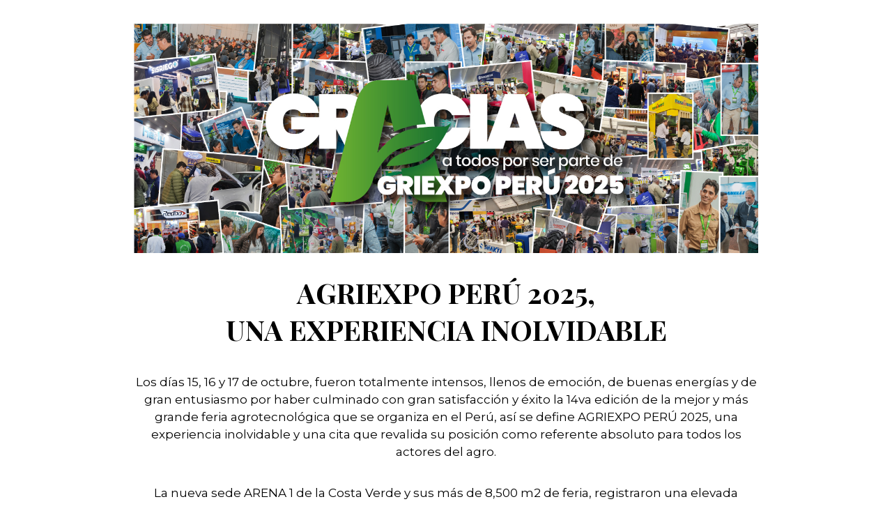

--- FILE ---
content_type: text/html; charset=UTF-8
request_url: https://agriexpoperu.com.pe/
body_size: 3357
content:




<!DOCTYPE html>

<html lang="es">
    <head>
    	<meta charset="UTF-8">
    	<meta name="viewport" content="width=device-width, initial-scale=1">

        <!-- SEO -->
<title>AGRIEXPO PERÚ</title><meta name="description" content="Feria Internacional de Tecnologías para la Agricultura, Agroindustria y Agroexportación"/>
<!-- og meta for facebook, googleplus -->
<meta property="og:title" content="AGRIEXPO PERÚ"/>
<meta property="og:description" content="Feria Internacional de Tecnologías para la Agricultura, Agroindustria y Agroexportación"/>
<meta property="og:url" content="https://agriexpoperu.com.pe"/>
<meta property="og:type" content="website" />
<meta property="og:image" content=""/>

<!-- twitter meta -->
<meta name="twitter:card" content="summary_large_image"/>
<meta name="twitter:title" content="AGRIEXPO PERÚ"/>
<meta name="twitter:description" content="Feria Internacional de Tecnologías para la Agricultura, Agroindustria y Agroexportación"/>
<meta name="twitter:url" content="https://agriexpoperu.com.pe"/>
<meta name="twitter:image" content=""/>

<link rel="icon" href="https://agriexpoperu.com.pe/wp-content/uploads/2020/05/cropped-FAVICON-TECNOAGRO-PERU2-2-32x32.png" sizes="32x32" />
<link rel="icon" href="https://agriexpoperu.com.pe/wp-content/uploads/2020/05/cropped-FAVICON-TECNOAGRO-PERU2-2-192x192.png" sizes="192x192" />
<link rel="apple-touch-icon" href="https://agriexpoperu.com.pe/wp-content/uploads/2020/05/cropped-FAVICON-TECNOAGRO-PERU2-2-180x180.png" />
<meta name="msapplication-TileImage" content="https://agriexpoperu.com.pe/wp-content/uploads/2020/05/cropped-FAVICON-TECNOAGRO-PERU2-2-270x270.png" />
<link rel="stylesheet" href="https://agriexpoperu.com.pe/wp-content/plugins/cmp-coming-soon-maintenance/themes/hardwork/style.css?v=4.1.16" media="all">
<link rel="stylesheet" href="https://agriexpoperu.com.pe/wp-content/plugins/cmp-coming-soon-maintenance/css/animate.min.css">
<link href="https://cdnjs.cloudflare.com/ajax/libs/font-awesome/6.7.2/css/all.min.css" rel="stylesheet" >
<link href="https://fonts.googleapis.com/css?family=Playfair+Display:700%7CMontserrat:400,700,400&amp;subset=latin-ext,cyrillic,latin,vietnamese,cyrillic-ext" rel="stylesheet">


        <style>
            body,input {font-family:'Montserrat', 'sans-serif';color:#ffffff;}
                            .social-list {background-color: rgba(0,0,0,0.4);}
                            a {color:#ffffff;}
            h1,h2,h3,h4,h5,h6 {font-family:'Playfair Display', 'sans-serif';}
            body {font-size:17px; letter-spacing: 0px; font-weight:400;; }
            h1:not(.text-logo),h2, h3,h4,h5,h6,.text-logo-wrapper {font-size:2.3529411764706em;letter-spacing: 0px; font-weight:700;font-style: normal;; }
            h1 {font-weight:700;font-style: normal;;}
        </style>

        

<style>
    .wp-video {margin: 0 auto;}
    .wp-video-shortcode {max-width: 100%;}
    .grecaptcha-badge {display: none!important;}
    .text-logo {display: inline-block;}
    #gdpr-checkbox {-webkit-appearance: checkbox;-moz-appearance: checkbox;width: initial;height: initial;}
    #counter.expired {display: none; }
    input, button {
        box-shadow: inset 0 0 0 0 !important;
        -webkit-box-shadow: inset 0 0 0 0 !important;
        -webkit-appearance: none;
        outline: none;
    }
</style>




    </head>


    <body id="body">
        <div id="background-wrapper">

         <div id="background-image" class="color loaded" style="background-color:#ffffff"></div>
        </div>

        
        <section class="section section-body">
            <h4><img class="alignnone size-full wp-image-18801" src="https://agriexpoperu.com.pe/wp-content/uploads/2025/11/PORTADA-GRACIAS-FACEBOOK-AGRIEXPO-PERU-2025.jpg" alt="" width="1500" height="551" /></h4>
<h4 style="text-align: center;"><span style="color: #000000;"><strong>AGRIEXPO PERÚ 2025,<br />
UNA EXPERIENCIA INOLVIDABLE</strong></span></h4>
<p style="text-align: center;"><span style="color: #000000;">Los días 15, 16 y 17 de octubre, fueron totalmente intensos, llenos de emoción, de buenas energías y de gran entusiasmo por haber culminado con gran satisfacción y éxito la 14va edición de la mejor y más grande feria agrotecnológica que se organiza en el Perú, así se define AGRIEXPO PERÚ 2025, una experiencia inolvidable y una cita que revalida su posición como referente absoluto para todos los actores del agro.</span></p>
<p><span style="color: #000000;">La nueva sede ARENA 1 de la Costa Verde y sus más de 8,500 m2 de feria, registraron una elevada cantidad de asistentes que sorprendió a los diversos exhibidores quienes recibieron más de 10,000 visitas entre profesionales, empresarios y agricultores independientes del sector agrícola, agroindustrial y agroexportador de varias provincias del Perú.</span></p>
<p><span style="color: #000000;">En AGRIEXPO PERÚ nos sentimos muy orgullosos de haber atendido a muchísimos visitantes con interés de conocer, encontrar y descubrir de forma directa y presencial las últimas innovaciones tecnológicas, además de ponerse al día con todas las novedades y tendencias en maquinarias, equipos, sistemas, suministros, insumos, accesorios y servicios aplicados para los diversos tipos de cultivos y procesos agrícolas, que los diversos proveedores de 11 países exhibieron en la feria.</span></p>
<p><span style="color: #000000;">Con una amplia asistencia, innovadores exhibiciones y emocionantes oportunidades de negocios, la 14va edición de la feria confirmó nuevamente que somos el evento líder del agro peruano, posición que es reafirmada por los miles de visitantes especializados del sector que recorrieron AGRIEXPO PERÚ 2025 para conocer lo último sobre soluciones y tecnologías para todo el sector agrícola peruano.</span></p>
<p><span style="color: #000000;">Desde conferencias, reuniones de negocios, demostraciones en vivo, hasta los encuentros con principales actores del agro peruano, cada momento captura la esencia de esta gran exhibición de agrotecnología mundial que se vive una vez al año en el país. AGRIEXPO PERÚ, se consolida una vez más como el punto de encuentro imprescindible para profesionales, agricultores, empresarios y expertos del sector agrícola, agroindustrial y agroexportador de nivel nacional e internacional.</span></p>
<p><span style="color: #000000;">Desde Grupo Target SAC, extendemos nuestro agradecimiento a todos nuestros colaboradores, visitantes y exhibidores, que hicieron posible la realización de la feria agrotecnológica más importante del Perú, ¡Gracias a todos por hacer de AGRIEXPO PERÚ 2025, un evento inolvidable!</span></p>
<p><span style="color: #000000;">¡Nos vemos en el 2026!</span></p>
         
         </section>
        <ul class="social-list"><li class="social-child"><a href="https://www.facebook.com/profile.php?id=61577102120157" target="top" class="social-facebook"><i class="fab fa-facebook" aria-hidden="true"></i></a></li><li class="social-child"><a href="https://www.linkedin.com/company/agriexpo-peru" target="top" class="social-linkedin"><i class="fab fa-linkedin" aria-hidden="true"></i></a></li><li class="social-child"><a href="https://www.youtube.com/channel/UC54uMVsmahBB3P4oez5U40A" target="top" class="social-youtube"><i class="fab fa-youtube" aria-hidden="true"></i></a></li></ul>
    <!-- Fade in background image after load -->
    <script>
        window.addEventListener("load",function(event) {
            init();
        });

        function init(){

            var image = document.getElementById('background-image');
            var body = document.getElementById('body');
            
            if ( image === null ) {
                image = document.getElementById('body');
            } 

            if ( image != null ) {
                if ( image.className !== 'image-unsplash') {
                    image.classList.add('loaded');
                    body.classList.add('loaded');
                }
            }

                    }
    </script>

    
    <script>
        /* Subscribe form script */
        var ajaxWpUrl = 'https://agriexpoperu.com.pe/wp-admin/admin-ajax.php';
        var {pathname} = new URL(ajaxWpUrl);
        var ajaxurl = `${location.protocol}//${location.hostname}${pathname}`;
        var security = 'bedbad8454';
        var msg = '';
        subForm = function( form, resultElement, emailInput, firstnameInput, lastnameInput, token = '' ) {
            if ( emailInput.value !== '' ) {
                const firstname = firstnameInput === null ? '' : firstnameInput.value;
                const lastname = lastnameInput === null ? '' : lastnameInput.value;

                fetch( ajaxurl, {
                    method: 'POST',
                    headers: {
                        'Content-Type': 'application/x-www-form-urlencoded; charset=utf-8',
                        'Access-Control-Allow-Origin': '*',
                    },
                    body: `action=niteo_subscribe&ajax=true&form_honeypot=&email=${ encodeURIComponent(emailInput.value) }&firstname=${ encodeURIComponent(firstname) }&lastname=${ encodeURIComponent(lastname) }&security=${ security }&token=${ token }`,
                    credentials: 'same-origin'
                } )
                .then( (res) => {
                    return res.json();
                } )
                .then( (data) => {
                    resultElement.innerHTML = data.message; // Display the result inside result element.
                    form.classList.add('-subscribed');
                    if (data.status == 1) {
                        form.classList.remove('-subscribe-failed');
                        form.classList.add('-subscribe-successful');
                        emailInput.value = '';
                        firstnameInput ? firstnameInput.value = '' : null;
                        lastnameInput ? lastnameInput.value = '' : null;
                        
                    } else {
                        form.classList.add('-subscribe-failed');
                    }
                } )
                .catch(function(error) { console.log(error.message); });

            } else {
                resultElement.innerHTML = '¡Vaya! El correo electrónico está en blanco.';
            }
        }
    </script>

<!-- Build by CMP – Coming Soon Maintenance Plugin by NiteoThemes -->
<!-- Visit plugin page https://wordpress.org/plugins/cmp-coming-soon-maintenance/ -->
<!-- More CMP Themes on https://niteothemes.com -->
    </body>

</html>
